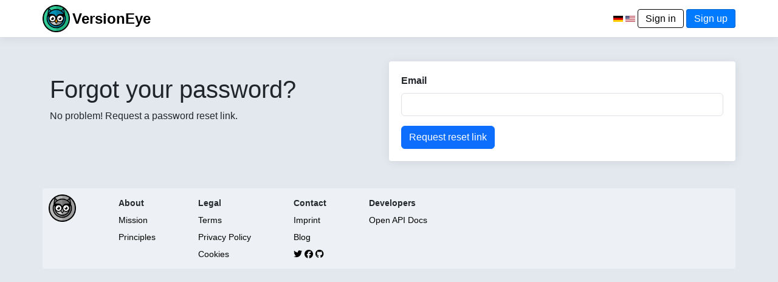

--- FILE ---
content_type: text/javascript
request_url: https://www.versioneye.com/assets/controllers/chartline_controller-60c32c5d4df6badd28ae7b6b63b0ee8d03f4e9f1ad8cc56a36e272743f0061f1.js
body_size: 583
content:
import { Controller } from "@hotwired/stimulus"
import { Chart, registerables} from 'chart'


export default class extends Controller {
  static targets = [ "canvas", "aspectRatio" ]

  connect() {
    console.log("connect chartline")
    Chart.register(...registerables);

    var ctx = document.getElementById('dependenciesChart').getContext('2d');
    var myLineChart = new Chart(ctx, {
        type: 'line',
        data: {
          labels: document.getElementById("depChartLabels").value.split(","),
          datasets: [{
            label: document.getElementById("depChartLableStr").value,
            backgroundColor: "blue",
            borderColor: "blue",
            fill: false,
            data: eval(document.getElementById("depChartData").value)
          }]
        },
        options: {
          responsive: true,
          maintainAspectRatio: true,
          title: {
            display: false,
            text: ''
          }
        }
    });

    var ctx2 = document.getElementById('dependenciesOutdatedChart').getContext('2d');
    var myLineChart2 = new Chart(ctx2, {
        type: 'line',
        data: {
          labels: document.getElementById("depChartOutdatedLabels").value.split(","),
          datasets: [{
            label: document.getElementById("depChartOutdatedLableStr").value,
            backgroundColor: "orange",
            borderColor: "orange",
            fill: false,
            data: eval(document.getElementById("depChartOutdatedData").value)
          }]
        },
        options: {
          responsive: true,
          maintainAspectRatio: true,
          title: {
            display: false,
            text: ''
          }
        }
    });

    var ctx3 = document.getElementById('licenseChart').getContext('2d');
    var myLineChart3 = new Chart(ctx3, {
        type: 'line',
        data: {
          labels: document.getElementById("licenseChartLabels").value.split(","),
          datasets: [{
            label: document.getElementById("licenseChartLableStr").value,
            backgroundColor: "red",
            borderColor: "red",
            fill: false,
            data: eval(document.getElementById("licenseChartData").value)
          }]
        },
        options: {
          responsive: true,
          maintainAspectRatio: true,
          title: {
            display: false,
            text: ''
          }
        }
    });

    var ctx4 = document.getElementById('securityChart').getContext('2d');
    var myLineChart4 = new Chart(ctx4, {
        type: 'line',
        data: {
          labels: document.getElementById("securityChartLabels").value.split(","),
          datasets: [{
            label: document.getElementById("securityChartLableStr").value,
            backgroundColor: "red",
            borderColor: "red",
            fill: false,
            data: eval(document.getElementById("securityChartData").value)
          }]
        },
        options: {
          responsive: true,
          maintainAspectRatio: true,
          title: {
            display: false,
            text: ''
          }
        }
    });
  }

};
